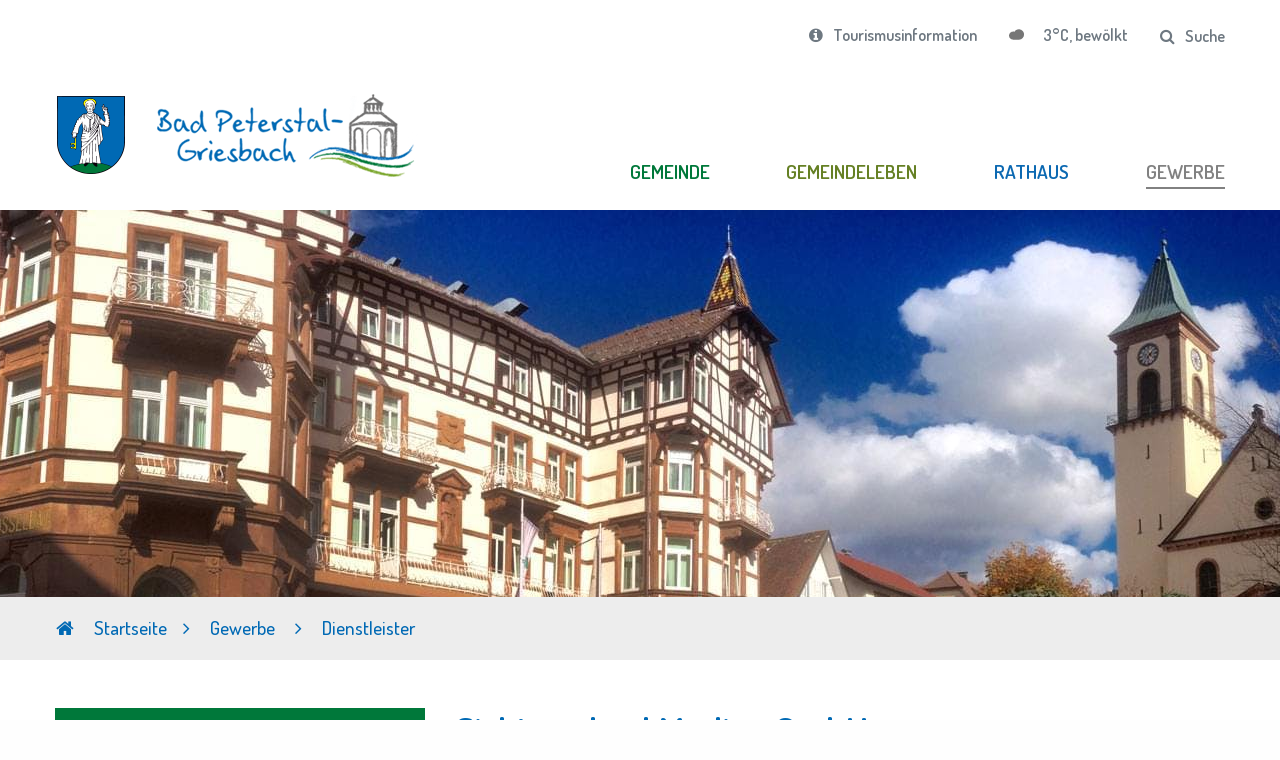

--- FILE ---
content_type: text/html;charset=utf-8
request_url: https://gemeinde.bad-peterstal-griesbach.de/gewerbe/dienstleister/sichtwechsel-medien-gmbh-id_287/
body_size: 6038
content:
<!doctype html>
<html lang="de" class="no-js">
	<head>
		<meta charset="utf-8">


<link rel="dns-prefetch" href="//fonts.googleapis.com">
<link rel="dns-prefetch" href="//fonts.gstatic.com">
<link rel="dns-prefetch" href="//maps.google.com">


<meta name="viewport" content="width=device-width,initial-scale=1">

<!-- Fonts -->
<link href="https://cdn.webcontact.de/fonts-googleapis/icon?family=Material+Icons" rel="stylesheet" type="text/css">
<link href="https://cdn.webcontact.de/fonts-googleapis/css?family=Dosis:400,500,600,700" rel="stylesheet" type="text/css">
<link href="https://cdn.webcontact.de/fonts-googleapis/css?family=Open+Sans:400,300,600,700,800" rel="stylesheet" type="text/css">
<link href="https://cdn.webcontact.de/fonts-googleapis/css?family=Ubuntu+Condensed" rel="stylesheet" type="text/css">


<link rel="apple-touch-icon" sizes="57x57" href="/apple-icon-57x57.png">
<link rel="apple-touch-icon" sizes="60x60" href="/apple-icon-60x60.png">
<link rel="apple-touch-icon" sizes="72x72" href="/apple-icon-72x72.png">
<link rel="apple-touch-icon" sizes="76x76" href="/apple-icon-76x76.png">
<link rel="apple-touch-icon" sizes="114x114" href="/apple-icon-114x114.png">
<link rel="apple-touch-icon" sizes="120x120" href="/apple-icon-120x120.png">
<link rel="apple-touch-icon" sizes="144x144" href="/apple-icon-144x144.png">
<link rel="apple-touch-icon" sizes="152x152" href="/apple-icon-152x152.png">
<link rel="apple-touch-icon" sizes="180x180" href="/apple-icon-180x180.png">
<link rel="icon" type="image/png" sizes="192x192"	href="/android-icon-192x192.png">
<link rel="icon" type="image/png" sizes="32x32" href="/favicon-32x32.png">
<link rel="icon" type="image/png" sizes="96x96" href="/favicon-96x96.png">
<link rel="icon" type="image/png" sizes="16x16" href="/favicon-16x16.png">
<link rel="manifest" href="/manifest.json">
<meta name="msapplication-TileColor" content="#ffffff">
<meta name="msapplication-TileImage" content="/ms-icon-144x144.png">
<meta name="theme-color" content="#ffffff">



<link rel="stylesheet" href="/static/css/app-9ee45e773e.css">


<!-- Google Tag Manager -->
<script>(function(w,d,s,l,i){w[l]=w[l]||[];w[l].push({'gtm.start':
new Date().getTime(),event:'gtm.js'});var f=d.getElementsByTagName(s)[0],
j=d.createElement(s),dl=l!='dataLayer'?'&l='+l:'';j.async=true;j.src=
'https://www.googletagmanager.com/gtm.js?id='+i+dl;f.parentNode.insertBefore(j,f);
})(window,document,'script','dataLayer','GTM-WKFLB57');</script>
<!-- End Google Tag Manager -->

	<title>Dienstleister in Bad Peterstal-Griesbach - Sichtwechsel Medien GmbH</title>
<meta name="description" content="Dienstleister in Bad Peterstal-Griesbach" />
</head>
	
		<body id="page">
			<!-- Google Tag Manager (noscript) -->
			<noscript><iframe src="https://www.googletagmanager.com/ns.html?id=GTM-WKFLB57"	height="0" width="0" style="display:none;visibility:hidden"></iframe></noscript>

			







		
		
			
			
		

		

		


			<div id="container">
				<div id="canvas">

					
					<div class="grid-container grid-container-margin">
	<nav id="accessibilitynav" aria-label="Barrierefreiheits-Menü">
		<div class="grid-x">
			<div class="cell small-12 medium-6">
				<ul>
					<li class="accessibility">
						<a href="#help" tabindex="1" accesskey="1">Bedienhilfe</a>
					</li>
					<li class="accessibility">
						<a href="#gotosearch" tabindex="2" accesskey="2">Suche öffnen/schließen</a>
					</li>
					<li class="accessibility">
						<a href="#nav" tabindex="3" accesskey="3">direkt zum Menü</a>
					</li>
					<li class="accessibility">
						<a href="#content" tabindex="4" accesskey="4">direkt zum Inhalt</a>
					</li>
					<li class="accessibility">
						<a href="#page" tabindex="5" accesskey="5">Seitenanfang</a>
					</li>
					<li class="accessibility">
						<a href="/rathaus/impressum/" tabindex="6" accesskey="6">Kontaktinformationen</a>
					</li>
					
					<li class="accessibility">
						<a href="/" tabindex="8" accesskey="8">Startseite</a>
					</li>
				</ul>
			</div>
		</div>
	</nav>

	<section id="accessibilityhelp">
		<div class="grid-x grid-margin-x">
			<div class="cell small-12 medium-6">
				<ul class="m0">
					<li>[key] + 1: <strong>Bedienhilfe</strong></li>
					<li>[key] + 2: <strong>Suche öffnen/schließen</strong></li>
					<li>[key] + 3: <strong>direkt zum Menü</strong></li>
					<li>[key] + 4: <strong>direkt zum Inhalt</strong></li>
					<li>[key] + 5: <strong>Seitenanfang</strong></li>
					<li>[key] + 6: <strong>Kontaktinformationen</strong></li>
					<li>[key] + 7: <strong>Kontaktformular</strong></li>
					<li>[key] + 8: <strong>Startseite</strong></li>
				</ul>
				<p><br><strong>[key]</strong> steht für die Tastenkombination, welche Sie drücken müssen, um auf die <strong>accesskeys</strong> Ihres Browsers zugriff zu erhalten.</p>
				<p>
					Windows:<br>
					Chrome, Safari, IE: <strong>[alt]</strong>, Firefox: <strong>[alt][shift]</strong>
				</p>
				<p>
					MacOS:<br>
					Chrome, Firefox, Safari: <strong>[strg][alt]</strong>
				</p>
			</div>
			<div class="cell small-12 medium-6">
				<div class="grid-x grid-margin-x">
					<div class="cell small-12 large-6">
						<p>Zwischen den Links können Sie mit der <strong>Tab</strong>-Taste wechseln.</p>
						<p>Karteireiter, Tabmenüs und Galerien in der Randspalte wechseln Sie mit den <strong>Pfeil</strong>-Tasten.</p>
					</div>
					<div class="cell small-12 large-6">
						<p>Einen Link aufrufen können Sie über die <strong>Enter/Return</strong>-Taste.</p>
						<p>Denn Zoomfaktor der Seite können Sie über <strong>Strg +/-</strong> einstellen.</p>
					</div>
				</div>
			</div>
		</div>
	</section>
</div>


					
					
<header id="header" class="grid-container">

	
	<nav id="subnav" class="show-for-large" aria-label="Navigation zu Tourismusinformationen, Wetter und Suche">
		<ul class="menu align-right">
			<li><a href="http://www.bad-peterstal-griesbach.de" target="_blank" title="Tourismusinformation"><i class="fa fa-info-circle mr10" aria-hidden="true"></i>Tourismusinformation</a></li>
			<li>
				
				

				
					
						<a href="http://wetterstationen.meteomedia.de/?station=098090&wahl=vorhersage" title="Wetterstation Dollenberg, 4-Tagesprognose" class="wetter bewoelkt" target="_blank" rel="nofollow">
							3&deg;C,
							bewölkt
						</a>
					
				
			</li>
			<li><button class="search-trigger" id="gotosearch" title="Suche"><i class="fa fa-search mr10" aria-hidden="true"></i>Suche</button></li>
		</ul>

		<div id="search-wrapper" class="suche grid-x grid-margin-x">
			<form id="suche-form" action="/rathaus/suche/" class="cell auto align-self-middle">
				<input type="search" placeholder="Was suchen Sie?" name="q">
				<button type="submit" class="suche-button"><i class="fa fa-search" aria-hidden="true"></i></button>
			</form>
			<div class="cell shrink align-self-middle">
				<button id="close-search-trigger" class="button secondary"><i class="fa fa-times" aria-hidden="true"></i></button>
			</div>
		</div>
	</nav>
	
	<div class="grid-x grid-margin-x">

		
		<div class="small-6 medium-6 large-auto cell">
			<a href="/" title="zur Startseite">
				<picture>
					<source srcset="/images/layout/bpg_logo_wappen.png" media="(min-width: 640px)">
					<source srcset="/images/layout/bpg_logo_web.png" media="(max-width: 639px)">
					<img class="logo-medium" src="/images/layout/bpg_logo_wappen.png" aria-label="Logo der Gemeinde Bad Peterstal-Griesbach">
				</picture>
			</a>
		</div>

		
		<div class="small-6 medium-6 large-8 cell hide-for-large align-self-middle">
			
			<ul class="menu align-right">
				<li><a class="offcanvas-trigger">Menü</a></li>
			</ul>
		</div>

		<div class="small-6 medium-6 large-8 cell align-self-bottom">
			
			<nav id="nav" aria-label="Hauptnavigation">
				<ul>
					
					<li class="nav__gemeinde ">
						<a href="/">
							GEMEINDE
						</a>

						<div class="dropdown">
							<div class="dropdown-container">
								<div class="grid-x grid-margin-x">
									<div class="cell large-auto gemeinde">
										<h3>Ortsportait</h3>
										<ul>
											<li><a href="/gemeinde/portrait/">Portrait</a></li>
											<li><a href="/gemeinde/fakten/">Zahlen & Fakten</a></li>
											<li><a href="/gemeinde/ortsgeschichte/">Ortsgeschichte</a></li>
											
										</ul>
									</div>
									<div class="cell large-auto gemeinde">
										<h3>Sehenswertes</h3>
										<ul>
											<li><a href="/gemeinde/sehenswertes/">Sehenswertes</a></li>
											<li><a href="/gemeinde/quellen/">Unsere Quellen</a></li>
											<li><a href="/gemeinde/nachbargemeinden/">Nachbargemeinden</a></li>
										</ul>
									</div>
									<div class="cell large-auto">
										<h3>Bauen & Wohnen</h3>
										<ul>
											<li><a href="/gemeinde/infrastruktur/">Infrastruktur</a></li>
											<li><a href="/gemeinde/bauen/">Baugebiete, Grundstücke</a></li>
											<li><a href="/gemeinde/sanierungsgebiet/">Städtebauförderung, Sanierungsgebiet</a></li>
											<li><a href="/gemeinde/glasfaser-innen/">Glasfaserausbau</a></li>
										</ul>
									</div>
								</div>
							</div>
						</div>
					</li>

					
					<li class="nav__gemeindeleben ">
						<a href="/">
							GEMEINDELEBEN
						</a>

						<div class="dropdown">
							<div class="dropdown-container">
								<div class="grid-x grid-margin-x">
									<div class="cell large-auto">
										<h3>Sport & Freizeit</h3>
										<ul>
											<li><a href="/gemeindeleben/vereine/">Vereine</a></li>
											<li><a href="/gemeindeleben/badeeinrichtungen/">Bäder, Saunen</a></li>
											<li><a href="/gemeindeleben/freizeiteinrichtungen/">Freizeiteinrichtungen</a></li>
											<li><a href="/gemeindeleben/buecherei/">Büchereien</a></li>
										</ul>
									</div>
									<div class="cell large-auto">
										<h3>Bildung & Soziales</h3>
										<ul>
											<li><a href="/gemeindeleben/kindergarten/">Kindergarten</a></li>
											<li><a href="/gemeindeleben/schulen/">Schulen</a></li>
											<li><a href="/gemeindeleben/gesundheit/">Gesundheit, Pflege</a></li>
											<li><a href="/gemeindeleben/kirchen/">Kirchliche Angebote</a></li>

										</ul>
									</div>

									<div class="cell large-auto">
										<h3>Ver- & Entsorgung</h3>
										<ul>
											<li><a href="/gemeindeleben/feuerwehr-polizei/">Feuerwehr, Polizei</a></li>
											<li><a href="/gemeindeleben/verkehr/">Bus, Bahn, Taxi</a></li>
											<li><a href="/gemeindeleben/versorgung/">Strom, Wasser</a></li>
											<li><a href="/gemeindeleben/entsorgung/">Abfall</a></li>

										</ul>
									</div>
								</div>
							</div>
						</div>
					</li>

					
					<li class="nav__rathaus ">
						<a href="/">
							RATHAUS
						</a>

						<div class="dropdown">
							<div class="dropdown-container">
								<div class="grid-x grid-margin-x">
									<div class="cell large-auto gemeinde">
										<h3>Aktuelles</h3>
										<ul>
											<li><a href="/rathaus/rathausnachrichten/">Bekanntmachungen</a></li></a>
											<li><a href="/rathaus/mitteilungsblatt/">Mitteilungsblatt</a></li>
											<li><a href="/rathaus/ausschreibungen/">Ausschreibungen</a></li>
											<li><a href="/rathaus/wahlen/">Wahlen</a></li>
											
											
										</ul>
									</div>
									<div class="cell large-auto">
										<h3>Verwaltung</h3>
										<ul>
											<li><a href="/rathaus/rathausanschrift/">Anschrift, Sprechzeiten</a></li>
											<li><a href="/rathaus/buergermeister/">Bürgermeister</a></li>
											<li><a href="/rathaus/aemter/">Mitarbeiter</a></li>
											
											<li><a href="/rathaus/ortsrecht/">Ortsrecht</a></li>
										</ul>
									</div>
									<div class="cell large-auto">
										<h3>Gemeinderat</h3>
										<ul>
											<li><a href="/rathaus/ratsmitglieder/">Mitglieder</a></li>
											<li><a href="/rathaus/ausschuesse/">Ausschüsse</a></li>
											
											<li><a href="/rathaus/ratsnachrichten/">Sitzungen</a></li>
											<li><a href="/rathaus/ortschaftsrat/">Ortschaftsrat</a></li>
										</ul>
									</div>
								</div>
							</div>
						</div>
					</li>

					
					<li class="nav__gewerbe active">
						<a href="/">
							GEWERBE
						</a>

						<div class="dropdown">
							<div class="dropdown-container">
								<div class="grid-x grid-margin-x">
									<div class="cell large-auto">
										<h3>Gewerbe</h3>
										<ul>
											<li><a href="/gewerbe/brancheneintraege/">Firmen von A - Z</a></li>
											
											<li><a href="/gewerbe/gewerbeverein/">Handels- und Gewerbeverein</a></li>
										</ul>
									</div>
									<div class="cell large-auto">
										<h3>Schnell geklickt</h3>
										<ul>
											<li><a href="/gewerbe/einkaufen/">Einkaufen</a></li>
											<li><a href="/gewerbe/dienstleister/" class="active">Dienstleister</a></li>
											<li><a href="/gewerbe/handwerker/">Handwerker</a></li>
										</ul>
									</div>
								</div>
							</div>
						</div>
					</li>
				</ul>
			</nav>
		</div>
	</div>
</header>



					
					<section id="motion">
						<div id="slider" class="show-for-medium">
							
								<div><img src="//bad-peterstal-griesbach-bilder-staging.imgix.net/layout/motion/motion-gewerbe.jpg" alt=""></div>
							
						</div>

						<div class="breadcrumb-wrapper show-for-medium">
							
	<ul id="breadcrumb" class="hide-for-small" role="navigation">

		
		<li><a href="/"><i class="fa fa-home" aria-hidden="true"></i> Startseite</a></li>

		
		
			<li>
				<a href="/gewerbe/">
					Gewerbe
				</a>
			</li>
		

		
		

		
		
			<li>
				
				

				
					<a href="/gewerbe/dienstleister/">
						Dienstleister
					</a>
				
			</li>
		
	</ul>


						</div>
					</section>

					<div id="content" class="grid-container grid-container-margin">
						<div class="grid-x hide-for-large">
							<div class="cell small-12 suche">
								<div class="grid-x">
									<form id="suche-form-mobile" action="/rathaus/suche/" class="cell auto align-self-middle">
										<input type="search" placeholder="Was suchen Sie?" name="q">
										<button type="submit" class="suche-button"><i class="fa fa-search" aria-hidden="true"></i></button>
									</form>
								</div>
							</div>
						</div>
						<div class="grid-x grid-margin-x">

							
							
	
		

		<div class="cell small-12 large-4 small-order-2 medium-order-2 large-order-1">
			<div class="randspalte randspalte-container randspalte-container-medium">
				
					<div class="box-ueberblick">
						<div class="box-ueberblick-content">
							<h3 class="box-ueberblick-headline">Stressfrei Einkaufen & dabei Sparen</h3>
						</div>
					</div>
					<div class="randspalte-content">
						<div class="randspalte article-list-randspalte">
							<div class="title-randspalte">
								
									<p>"Hier im Renchtal, mitten im Herzen des Schwarzwalds, können Sie nicht nur Wandern und Kuren, sondern auch Shoppen und sich kulinarisch verwöhnen lassen."</p>
								
								
									<p>Auf diesen Seiten finden Sie Informationen der Bad Peterstal Griesbacher H&auml;ndler, Dienstleister, Handwerker und Gewerbetreibenden.</p>
								
							</div>

							
							

							

							
							
								<figure>
									<picture>
										<source srcset="https://cms-images-production.webcontact.de/bad-peterstal-griesbach/aktuelles/randspalte_gewerbe_282168_1518020852_55.jpg?&w=350&h=250 1x, https://cms-images-production.webcontact.de/bad-peterstal-griesbach/aktuelles/randspalte_gewerbe_282168_1518020852_55.jpg?w=700&h=500	2x" media="(min-width: 64em)">
										<source srcset="https://cms-images-production.webcontact.de/bad-peterstal-griesbach/aktuelles/randspalte_gewerbe_282168_1518020852_55.jpg?faces&w=577 1x, https://cms-images-production.webcontact.de/bad-peterstal-griesbach/aktuelles/randspalte_gewerbe_282168_1518020852_55.jpg?&w=1154 2x">
										<img src="https://cms-images-production.webcontact.de/bad-peterstal-griesbach/aktuelles/randspalte_gewerbe_282168_1518020852_55.jpg?&w=400" alt="">
									</picture>
									
										<figcaption class="bildtitel-randspalte">Bad Peterstal-Griesbach</figcaption>
									
								</figure>
							
						</div>
					</div>
				
			</div>
		</div>
	





							
							<div class="cell small-12 large-8 small-order-1 medium-order-1 large-order-2">
								
	
	
		<article class="detail brancheneintraege">
			
			<h1>
				Sichtwechsel Medien GmbH
				
			</h1>


			
			

		
		
			
			
		

		

		

			
			

			

			
			
			

			
			
			
				
				<figure class="bild float-right bildunterschrift">
					<a href="https://cms-images-production.webcontact.de/bad-peterstal-griesbach/brancheneintraege/gewerbe325.jpg?w=1000" class="img-big" data-open-rel="bilder" rel="bilder">
						<picture>
							<source srcset="https://cms-images-production.webcontact.de/bad-peterstal-griesbach/brancheneintraege/gewerbe325.jpg?fit=crop,faces&w=200 1x, https://cms-images-production.webcontact.de/bad-peterstal-griesbach/brancheneintraege/gewerbe325.jpg?fit=crop,faces&w=400 2x" media="(min-width: 64em)">
							<source srcset="https://cms-images-production.webcontact.de/bad-peterstal-griesbach/brancheneintraege/gewerbe325.jpg?fit=crop,faces&w=300 1x, https://cms-images-production.webcontact.de/bad-peterstal-griesbach/brancheneintraege/gewerbe325.jpg?fit=crop,faces&w=600 2x" media="(min-width: 40em)">
							<source srcset="https://cms-images-production.webcontact.de/bad-peterstal-griesbach/brancheneintraege/gewerbe325.jpg?fit=crop,faces&w=425 1x, https://cms-images-production.webcontact.de/bad-peterstal-griesbach/brancheneintraege/gewerbe325.jpg?fit=crop,faces&w=850 2x" media="(min-width: 26em)">
							<source srcset="https://cms-images-production.webcontact.de/bad-peterstal-griesbach/brancheneintraege/gewerbe325.jpg?fit=crop,faces&w=300 1x, https://cms-images-production.webcontact.de/bad-peterstal-griesbach/brancheneintraege/gewerbe325.jpg?fit=crop,faces&w=600 2x">
							<img src="https://cms-images-production.webcontact.de/bad-peterstal-griesbach/brancheneintraege/gewerbe325.jpg?fit=crop,faces&w=400" alt="">
						</picture>
					</a>

					

					
				</figure>
			

			
			
			
				<div class="text mb20">Ihre Markenleistung auf hohem Level kommunizieren, bei Ihren Kunden positive Reaktionen, eine anhaltende Resonanz und eine Verhaltens- und Entscheidungsänderung in Ihrem Sinne erzeugen - das ist unser Credo. Als kleine, inhabergeführte Agentur sind wir schnell, flexibel und sehr wendig. Wir arbeiten mit einem eingespielten Netzwerk kompetenter Partner zusammen. Wir sind leise, um Ihnen aufmerksam zuzuhören. Erzählen Sie von sich, denn das gemeinsame Gespräch ist nicht unsere Bühne sondern die Basis für eine erfolgreiche Partnerschaft.</div>
				
			

			

			

			

			<div class="grid-x grid-margin-x mt40">
				<div class="cell small-12 medium-5">
					<address class="adress">
						<h3>Kontaktdaten</h3>
						<ul class="no-icons list-style-none ml0">
							<li>Torsten Boschert</li>
							<li>Am Eckenacker 47</li>
							<li>77740 Bad-Peterstal-Griesbach</li>
							
								<li>
									Telefon:
									<a href="tel:07806/910501">
										07806/910501
									</a>
								</li>
							
							
							
								<li>
									Telefax:
									07806/910502
								</li>
							
							
								<li>
									<a href="mailto:info@sichtwechsel-medien.de" title="E-Mail an info@sichtwechsel-medien.de verfassen">
										<i class="fa fa-envelope mr10"></i>
										 E-Mail schreiben
									</a>
								</li>
							
							
								<li>
									<a href="http://www.sichtwechsel-medien.de" title="http://www.sichtwechsel-medien.de" target="_blank">
										<i class="fa fa-external-link mr10"></i>
										http://www.sichtwechsel-medien.de
									</a>
								</li>
							
						</ul>
					</address>
				</div>

			

				
					<div class="cell small-12 medium-7">
						

						
						

						
	

	



					</div>
				

			</div>

			
			

			

			
		</article>

	


							</div>
						</div>
					</div>

					
					
<footer class="footer">
	<div class="grid-container grid-container-margin">
		<div class="grid-x grid-margin-x">
			<div class="small-12 medium-6 large-5 cell">
				<div class="footer-info">
					<img class="logo-footer" src="/images/layout/bpg_logo_web.png" alt="Logo der Gemeinde Bad Peterstal-Griesbach">
					<div>
						<a href="http://www.schwarzwald-nationalpark.de/" aria-label="Nationalpark Schwarzwald, externen Link zu schwarzwald-nationalpark.de aufrufen">
							<picture>
								<img class="logo-schwarzwald" src="/images/layout/logo_nationalpark.png" aria-label="Logo Nationalpark Schwarzwald">
							</picture>
						</a>
						<img class="logo-wappen" src="/images/layout/Wappen_Bad_Peterstal-Griesbach.png" aria-label="Wappen der Gemeinde Bad Peterstal-Griesbach">
					</div>
				</div>
			</div>
			<div class="small-12 medium-6 large-7 cell footer-info" id="adressen">
				<div class="grid-x grid-margin-x">
					<div class="small-12 medium-12 large-6 cell kontakt">
						<p>Bürgermeisteramt<br>Schwarzwaldstraße 11<br>77740 Bad Peterstal-Griesbach<br><i class="fa fa-phone  mr10" aria-hidden="true"></i>
						<a href="tel:+497806790">+49 7806 79-0</a><br>
						<a href="mailto:gemeinde@bad-peterstal-griesbach.de" target="_top"><i class="fa fa-envelope mr10" aria-hidden="true"></i>E-Mail senden</a>
						</p>
					</div>
					<div class="small-12 medium-12 large-6 cell kontakt">
						<p>Ortsverwaltung Bad Griesbach<br>Kniebisstraße 31<br>77740 Bad Peterstal-Griesbach<br><i class="fa fa-phone  mr10" aria-hidden="true"></i>
						<a href="tel:+49780698870">+49 7806 9887-0</a><br>
							<a href="mailto:ov.bad-griesbach@t-online.de" target="_top"><i class="fa fa-envelope mr10" aria-hidden="true"></i>
							E-Mail senden</a>
						</p>
					</div>
					<nav class="small-12 medium-12 large-6 cell" aria-label="Menüpunkte zum Thema Barrierefreiheit">
						<p class="mb0">Barrierefreiheit<br>
							<ul class="accessibility-nav">
								<li><a href="/rathaus/barrierefreiheit/">Erklärung zur Barrierefreiheit</a><br></li>
								<li><a href="/rathaus/gebaerdensprache/">Videos in Gebärdensprache</a><br></li>
								<li><a href="/rathaus/leichte-sprache/">Leichte Sprache</a><br></li>
								<li><a href="/rathaus/seitenbedienung/">Seitenbedienung</a><br></li>
								<li><a href="/rathaus/fehler-melden/">Fehler melden</a></li>
							</ul>
						</p>
					</nav>
					<div class="small-12 medium-12 large-6 cell">
						<ul class="menu align-left footer-links">
							<li><a href="http://www.bad-peterstal-griesbach.de" target="_blank" aria-label="Tourismusinformation, externen Link zu bad-peterstal-griesbach.de aufrufen"><i class="fa fa-info-circle mr10" aria-hidden="true"></i>Tourismus&shy;information</a></li>
						</ul>
					</div>
				</div>
			</div>
		</div>
	</div>
	<section class="copyline">
		<div class="row">
			<div class="small-12 medium-6 column">
				<p>© Copyright 2024 Gemeinde Bad Peterstal-Griesbach</p>
			</div>
			<div class="small-12 medium-6 column">
				<p class="footprint">
					
					<a href="/rathaus/impressum/">Impressum</a>&middot;
					<a href="/rathaus/datenschutz/">Datenschutz</a>
				</p>
			</div>
		</div>
	</section>
</footer>


					
					<a class="overlay"></a>
				</div>
			</div>

			
			

	





<script src="/static/bower/jquery/dist/jquery.min.js"></script>
<script src="//cdn.jsdelivr.net/npm/flatpickr"></script>
<script src="//cdn.jsdelivr.net/npm/flatpickr/dist/l10n/de.js"></script>

<script src="/static/javascript/main-5e842fdaeb.js"></script>

		</body>
	
</html>








	

--- FILE ---
content_type: image/svg+xml
request_url: https://gemeinde.bad-peterstal-griesbach.de/images/layout/wetter-icn-bewoelkt.svg
body_size: 272
content:
<svg xmlns="http://www.w3.org/2000/svg" width="141.73" height="141.73"><path fill="#767676" d="M43.6 119.782l.682.002h48.384c.869.023 1.73.021 2.588 0h1.576l.014-.085c25.238-1.54 44.889-23.288 44.889-48.981 0-27.098-21.969-49.065-49.066-49.065-17.553 0-32.945 9.224-41.617 23.085a40.181 40.181 0 00-11.72-1.734C17.609 43.004 0 60.192 0 81.392c0 21.205 17.609 38.392 39.33 38.392h4.27z"/></svg>